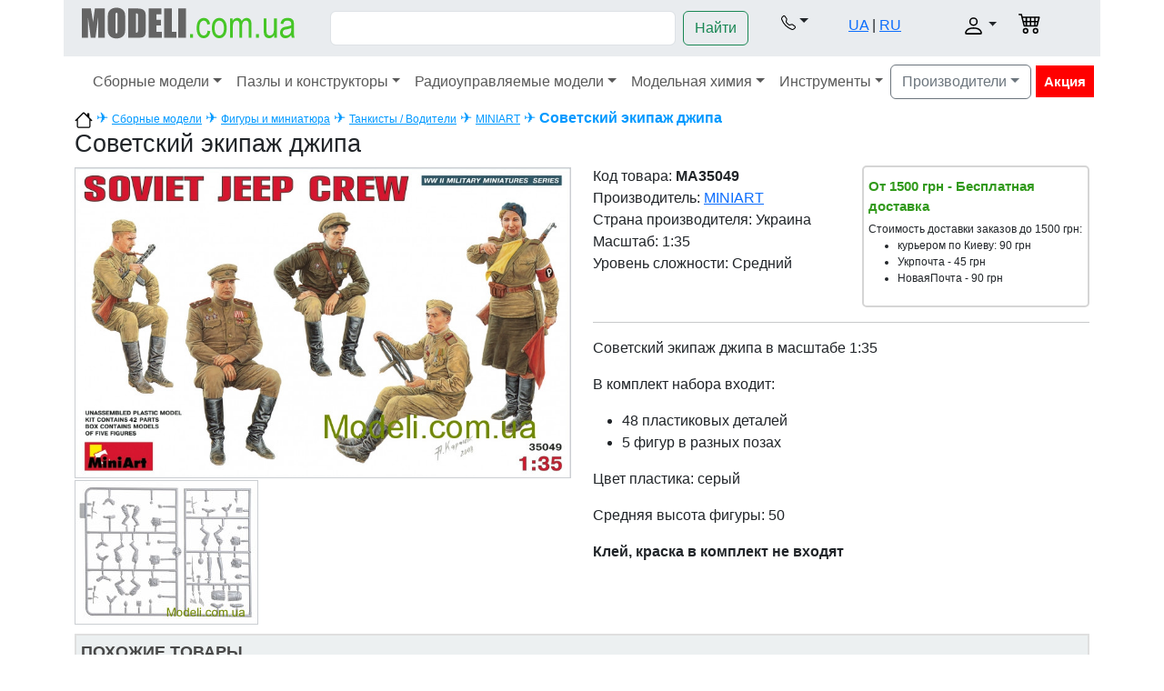

--- FILE ---
content_type: text/html; charset=UTF-8
request_url: https://www.modeli.com.ua/product/sovetskij-ekipazh-dzhipa-miniart-35049.html
body_size: 10795
content:
<!DOCTYPE html>
<html>
<head>
	<meta http-equiv="Content-Type" content="text/html; charset=utf-8">
	<title>Советский экипаж джипа MINIART 35049 Хоббі Маркет Modeli.com.ua</title>
	<link rel="shortcut icon" href="/templates/modeli_v2/favicon.ico">
		<meta name="DESCRIPTION" content="Советский экипаж джипа от производителя MiniArt в масштабе 1/35">
	<meta name="KEYWORDS" content="MINIART,MINIART 35049,Советский экипаж джипа">
  	<base href="https://www.modeli.com.ua/">

	<meta name="viewport" content="width=device-width, initial-scale=1.0">
	<link type="text/css" rel="stylesheet" href="/templates/modeli_v2/bootstrap/css/bootstrap.min.css">
	<link type="text/css" rel="stylesheet" href="/templates/modeli_v2/template.css?v=3">
	<link type="text/css" rel="stylesheet" href="/templates/modeli_v2/javascript/lightbox/jquery.lightbox-0.5.css">
	<link type="text/css" rel="stylesheet" href="/templates/modeli_v2/javascript/fancybox/fancybox.css">

	</head>
<body>
<div class="container-xl">

<!--BEGIN OF HEADER-->

<!--HEADER NAVIGATION-->
<header>
<div class="row p-2 bg-body-secondary">
  	<div class="col-md-4 col-xl-3">
   	<a href="https://www.modeli.com.ua/" title="Хоббі Маркет Modeli.com.ua"><img src="templates/modeli_v2/images/logo-modeli-com-ua.png" alt="Хоббі Маркет Modeli.com.ua" border="0"></a>
	</div>
	
	<div class="col-sm-12 col-md-4 col-xl-5 p-1">
	<form name="advanced" action="tools/post2get.php" method="post" class="d-flex md-w-75 sm-w-100" role="search">
		<input type="search" name="keywords" id="keywords" class="form-control me-2">
		<button class="btn btn-outline-success" type="submit">Найти</button>
		<div id="search_suggestions"></div>
		<input type="hidden" name="super_search">
    </form>
	</div>
	
	<div class="col-6 col-sm-6 col-md-2">
		<div class="row">
			<div class="col text-center">
			<div class="dropdown pt-1">
				<a class="nav-link dropdown-toggle" role="button" data-bs-toggle="dropdown" aria-expanded="false" href="#"><img src="templates/modeli_v2/images/telephone.svg" alt=""></a>
				<ul class="dropdown-menu ps-1">
					<li><a class="dropdown-item viber" href="tel:+380507660784">(050) 766-07-84</a></li>
				</ul>
			</div>
			</div>
		
			<div class="col pt-2">
				<a href="https://www.modeli.com.ua/ua/" title="українською">UA</a> | <a href="https://www.modeli.com.ua/" title="рус">RU</a>
			</div>
		</div>	
	</div>

	<div class="col-6 col-sm-6 col-md-2">
		<div class="row">
			<div class="col text-end">
			<div class="dropdown pt-2">
				<a class="nav-link dropdown-toggle" role="button" data-bs-toggle="dropdown" aria-expanded="false" href="javascript: void(0)"><img src="templates/modeli_v2/images/user.svg" alt="" class="account"></a>	
				<div class="box-login-header dropdown-menu">
<form class="px-4 py-3" name="login_home" action="login.php?action=process" method="POST">
    <div class="mb-3">
      <label class="form-label">e-mail</label>
      <input name="email_address" type="email" class="form-control">
    </div>
    <div class="mb-3">
      <label class="form-label">Пароль:</label>
      <input name="password" type="password" class="form-control">
    </div>

    <button type="submit" class="btn btn-primary">Войти</button>
</form>
<div class="dropdown-divider"></div>
<a class="dropdown-item" href="create_account.php">Зарегистрироваться</a>
<a class="dropdown-item" href="password_forgotten.php">Забыли пароль?</a>
</div>			</div>
			</div>

			<div class="col pt-1">
						<img src="templates/modeli_v2/images/cart.svg" alt="" class="shopping_cart">
						</div>
		</div>
	</div>
</div>
<!-- HEADER MENU -->
<nav class="navbar navbar-expand-xl">
  <div class="container-fluid">
  <a class="navbar-brand d-xl-none" href="#">Каталог</a>
  
	<button class="navbar-toggler navbar-toggler-right" type="button" data-bs-toggle="collapse" data-bs-target="#navbar1" >
    <span class="navbar-toggler-icon"></span>
	</button>
    <div class="collapse navbar-collapse" id="navbar1">
    <ul class="navbar-nav">
	
	<li class="nav-item dropdown">
	<a class="nav-link dropdown-toggle" data-bs-toggle="dropdown" href="category/sbornye-modeli.html">Сборные модели</a>
    
<ul class="dropdown-menu"><li><a class="dropdown-item" href="/index.php?cPath=7" title="Военная техника Украинского сопротивления">Военная техника Украинского сопротивления</a></li><li class="dropdown-submenu">
				<a class="dropdown-item dropdown-toggle" data-bs-toggle="dropdown" href="category/modeli-samoletov.html" title="Авиация">Авиация</a><ul class="dropdown-menu"><li><a class="dropdown-item" href="category/modeli-passazhirskih-samoletov.html" title="Пассажирские самолеты">Пассажирские самолеты</a></li><li><a class="dropdown-item" href="category/modeli-kosmicheskih-korablej.html" title="Космические корабли">Космические корабли</a></li><li><a class="dropdown-item" href="category/zvyozdnye-vojny-star-wars.html" title="Звёздные войны (Star Wars)">Звёздные войны (Star Wars)</a></li><li><a class="dropdown-item" href="category/modeli-istrebitelej.html" title="Истребители">Истребители</a></li><li><a class="dropdown-item" href="category/modeli-bombardirovshhikov.html" title="Бомбардировщики">Бомбардировщики</a></li><li><a class="dropdown-item" href="category/modeli-vertoletov.html" title="Модели вертолетов">Модели вертолетов</a></li><li><a class="dropdown-item" href="category/modeli-biplanov.html" title="Бипланы">Бипланы</a></li><li><a class="dropdown-item" href="category/shturmoviki.html" title="Штурмовики">Штурмовики</a></li><li><a class="dropdown-item" href="category/transportnye-samolety.html" title="Транспортные самолеты">Транспортные самолеты</a></li><li><a class="dropdown-item" href="category/gidrosamolety.html" title="Гидросамолеты">Гидросамолеты</a></li><li><a class="dropdown-item" href="category/sportivno-pilotazhnye-samolety.html" title="Спортивно-пилотажные самолеты">Спортивно-пилотажные самолеты</a></li><li><a class="dropdown-item" href="category/uchebno-trenirovochnye-samolety.html" title="Учебно-тренировочные самолеты">Учебно-тренировочные самолеты</a></li><li><a class="dropdown-item" href="category/eksperimentalnye-samolety.html" title="Экспериментальные самолеты">Экспериментальные самолеты</a></li><li><a class="dropdown-item" href="category/razvedyvatelnye-i-patrulnye.html" title="Разведывательные и патрульные">Разведывательные и патрульные</a></li><li><a class="dropdown-item" href="category/modeli-dlya-sborki-bez-kleya.html" title="Модели для сборки без клея">Модели для сборки без клея</a></li><li><a class="dropdown-item" href="category/dekali-dlya-modelej-samoletov.html" title="Декали/Маски">Декали/Маски</a></li><li><a class="dropdown-item" href="category/fototravlenie-dlya-modelej-samoletov.html" title="Фототравление">Фототравление</a></li><li><a class="dropdown-item" href="category/nabory-detalirovki-dlya-modelej-samoletov.html" title="Наборы деталировки">Наборы деталировки</a></li><li><a class="dropdown-item" href="category/sbornye-modeli-mnogocelevye-samolety.html" title="Многоцелевые">Многоцелевые</a></li></ul><li class="dropdown-submenu">
				<a class="dropdown-item dropdown-toggle" data-bs-toggle="dropdown" href="category/bronetehnika-i-artilleriya.html" title="Бронетехника и артиллерия">Бронетехника и артиллерия</a><ul class="dropdown-menu"><li><a class="dropdown-item" href="category/modeli-tankov.html" title="Танки">Танки</a></li><li><a class="dropdown-item" href="category/bronetransportery.html" title="Бронетранспортеры">Бронетранспортеры</a></li><li><a class="dropdown-item" href="category/modeli-broneavtomobilej.html" title="Бронеавтомобили">Бронеавтомобили</a></li><li><a class="dropdown-item" href="category/artilleriya-pushki.html" title="Артиллерия/Пушки">Артиллерия/Пушки</a></li><li><a class="dropdown-item" href="category/modeli-voennyh-avtomobilej.html" title="Военные автомобили">Военные автомобили</a></li><li><a class="dropdown-item" href="category/voennye-gruzoviki.html" title="Военные грузовики">Военные грузовики</a></li><li><a class="dropdown-item" href="category/radary.html" title="Радары">Радары</a></li><li><a class="dropdown-item" href="category/polevaya-kuhnya.html" title="Полевая кухня">Полевая кухня</a></li><li><a class="dropdown-item" href="category/sborka-bez-kleya-snap-fit.html" title="Сборка без клея (Snap Fit)">Сборка без клея (Snap Fit)</a></li><li><a class="dropdown-item" href="category/dekali-dlya-modelej-bronetehniki.html" title="Декали и маски">Декали и маски</a></li><li><a class="dropdown-item" href="category/fototravlenie-dlya-modelej-bronetehniki.html" title="Фототравление">Фототравление</a></li><li><a class="dropdown-item" href="category/nabory-detalirovki-dlya-modelej-bronetehniki.html" title="Наборы деталировки">Наборы деталировки</a></li><li><a class="dropdown-item" href="category/tochenye-stvoly-dlya-plastikovyh-tankov.html" title="Точеные стволы">Точеные стволы</a></li><li><a class="dropdown-item" href="category/traki-na-plastikovye-modeli-tankov.html" title="Траки">Траки</a></li></ul><li class="dropdown-submenu">
				<a class="dropdown-item dropdown-toggle" data-bs-toggle="dropdown" href="category/modeli-korablej.html" title="Флот">Флот</a><ul class="dropdown-menu"><li><a class="dropdown-item" href="category/voennye-korabli.html" title="Военные корабли">Военные корабли</a></li><li><a class="dropdown-item" href="category/parusnye-korabli.html" title="Парусные корабли">Парусные корабли</a></li><li><a class="dropdown-item" href="category/passazhirskie-korabli.html" title="Пассажирские корабли">Пассажирские корабли</a></li><li><a class="dropdown-item" href="category/podvodnye-lodki.html" title="Подводные лодки">Подводные лодки</a></li><li><a class="dropdown-item" href="category/transportnye-korabli.html" title="Транспортные корабли">Транспортные корабли</a></li><li><a class="dropdown-item" href="category/modeli-katerov.html" title="Катера">Катера</a></li><li><a class="dropdown-item" href="category/tochenye-stvoly-dlya-korablej.html" title="Стволы">Стволы</a></li><li><a class="dropdown-item" href="category/nabory-detalirovki-dlya-korablej.html" title="Наборы деталировки">Наборы деталировки</a></li></ul><li class="dropdown-submenu">
				<a class="dropdown-item dropdown-toggle" data-bs-toggle="dropdown" href="category/modeli-avtomobilej.html" title="Авто-мото">Авто-мото</a><ul class="dropdown-menu"><li><a class="dropdown-item" href="category/modeli-legkovyh-avtomobilej.html" title="Легковые автомобили">Легковые автомобили</a></li><li><a class="dropdown-item" href="category/modeli-motociklov.html" title="Мотоциклы">Мотоциклы</a></li><li><a class="dropdown-item" href="category/modeli-gruzovikov.html" title="Грузовики">Грузовики</a></li><li><a class="dropdown-item" href="category/modeli-avtobusov.html" title="Автобусы">Автобусы</a></li><li><a class="dropdown-item" href="category/avtokrany.html" title="Автокраны">Автокраны</a></li><li><a class="dropdown-item" href="category/aerodromnaya-tehnika.html" title="Аэродромная техника">Аэродромная техника</a></li><li><a class="dropdown-item" href="category/pozharnye-mashiny.html" title="Пожарные машины">Пожарные машины</a></li><li><a class="dropdown-item" href="category/toplivozapravshhiki.html" title="Топливозаправщики">Топливозаправщики</a></li><li><a class="dropdown-item" href="category/modeli-traktorov.html" title="Тракторы">Тракторы</a></li><li><a class="dropdown-item" href="category/fototravlenie-dlya-modelej-avtomobilej.html" title="Фототравление">Фототравление</a></li></ul><li class="dropdown-submenu">
				<a class="dropdown-item dropdown-toggle" data-bs-toggle="dropdown" href="category/vagony-i-poezda.html" title="Вагоны и поезда">Вагоны и поезда</a><ul class="dropdown-menu"><li><a class="dropdown-item" href="category/vagony-platformy.html" title="Вагоны/Платформы">Вагоны/Платформы</a></li><li><a class="dropdown-item" href="category/modeli-poezdov.html" title="Поезда">Поезда</a></li></ul><li class="dropdown-submenu">
				<a class="dropdown-item dropdown-toggle" data-bs-toggle="dropdown" href="category/figury-i-miniatyura.html" title="Фигуры и миниатюра">Фигуры и миниатюра</a><ul class="dropdown-menu"><li><a class="dropdown-item" href="category/figurki-soldat.html" title="Фигурки солдат">Фигурки солдат</a></li><li><a class="dropdown-item" href="category/sovremennye-soldaty.html" title="Современные солдаты">Современные солдаты</a></li><li><a class="dropdown-item" href="category/tankisty-voditeli.html" title="Танкисты / Водители">Танкисты / Водители</a></li><li><a class="dropdown-item" href="category/figurki-pilotov.html" title="Пилоты / Лётчики">Пилоты / Лётчики</a></li><li><a class="dropdown-item" href="category/voenno-istoricheskaya-miniatyura.html" title="Военно-историческая миниатюра">Военно-историческая миниатюра</a></li><li><a class="dropdown-item" href="category/figurki-grazhdanskie.html" title="Гражданские">Гражданские</a></li><li><a class="dropdown-item" href="category/kollekcionnye-figurki.html" title="Коллекционные фигурки">Коллекционные фигурки</a></li><li><a class="dropdown-item" href="category/fentezi-figurki.html" title="Фентези">Фентези</a></li><li><a class="dropdown-item" href="category/figurki-voinov.html" title="Фигурки воинов">Фигурки воинов</a></li><li><a class="dropdown-item" href="category/figurki-zhivotnyh.html" title="Фигурки животных">Фигурки животных</a></li><li><a class="dropdown-item" href="category/figurki-piratov.html" title="Фигурки пиратов">Фигурки пиратов</a></li><li><a class="dropdown-item" href="category/detalirovka-dlya-figurok.html" title="Деталировка для фигурок">Деталировка для фигурок</a></li></ul><li class="dropdown-submenu">
				<a class="dropdown-item dropdown-toggle" data-bs-toggle="dropdown" href="category/doma-dioramy.html" title="Дома/Диорамы">Дома/Диорамы</a><ul class="dropdown-menu"><li><a class="dropdown-item" href="category/fortifikacionnye-sooruzheniya.html" title="Фортификационные сооружения">Фортификационные сооружения</a></li><li><a class="dropdown-item" href="category/gorodskie-zdaniya.html" title="Городские здания">Городские здания</a></li><li><a class="dropdown-item" href="category/fragmenty-ulic.html" title="Фрагменты улиц">Фрагменты улиц</a></li><li><a class="dropdown-item" href="category/kreposti-zamki.html" title="Крепости/Замки">Крепости/Замки</a></li><li><a class="dropdown-item" href="/index.php?cPath=29" title="Аксессуары">Аксессуары</a></li></ul><li class="dropdown-submenu">
				<a class="dropdown-item dropdown-toggle" data-bs-toggle="dropdown" href="category/kollekcionnye-modeli.html" title="Коллекционные модели">Коллекционные модели</a><ul class="dropdown-menu"><li><a class="dropdown-item" href="category/kollekcionnye-modeli-avtomobilej.html" title="Масштабные модели автомобилей">Масштабные модели автомобилей</a></li><li><a class="dropdown-item" href="category/kollekcionnye-modeli-samoletov.html" title="Масштабные авиамодели">Масштабные авиамодели</a></li></ul><li class="dropdown-submenu">
				<a class="dropdown-item dropdown-toggle" data-bs-toggle="dropdown" href="category/modeli-iz-dereva.html" title="Модели из дерева">Модели из дерева</a><ul class="dropdown-menu"><li><a class="dropdown-item" href="/index.php?cPath=207" title="Маяк">Маяк</a></li><li><a class="dropdown-item" href="/index.php?cPath=173" title="Судомодельные материалы">Судомодельные материалы</a></li></ul><li><a class="dropdown-item" href="category/podarochnye-nabory.html" title="Подарочные наборы">Подарочные наборы</a></li><li><a class="dropdown-item" href="category/literatura-i-katalogi.html" title="Журналы и книги">Журналы и книги</a></li><li><a class="dropdown-item" href="category/podarochnye-sertifikaty.html" title="Подарочные сертификаты">Подарочные сертификаты</a></li></ul></li>	
	<li class="nav-item dropdown">
	<a class="nav-link dropdown-toggle" data-bs-toggle="dropdown" href="category/bumazhnye-modeli-i-pazly.html">Пазлы и конструкторы</a>
    
<ul class="dropdown-menu"><li><a class="dropdown-item" href="category/pazly.html" title="Пазлы">Пазлы</a></li><li><a class="dropdown-item" href="category/igrushechnoe-oruzhie.html" title="Игрушечное оружие">Игрушечное оружие</a></li><li class="dropdown-submenu">
				<a class="dropdown-item dropdown-toggle" data-bs-toggle="dropdown" href="category/nabory-dlya-vyshivaniya.html" title="Наборы для вышивания">Наборы для вышивания</a><ul class="dropdown-menu"><li><a class="dropdown-item" href="category/abstrakciya-nabory-dlya-vyshivki-biserom.html" title="Абстракция">Абстракция</a></li><li><a class="dropdown-item" href="category/zhizn-nabory-dlya-vyshivki-biserom.html" title="Жизнь">Жизнь</a></li><li><a class="dropdown-item" href="category/priroda-nabory-dlya-vyshivki-biserom.html" title="Природа">Природа</a></li><li><a class="dropdown-item" href="category/flagi-nabory-dlya-vyshivki-biserom.html" title="Флаги">Флаги</a></li><li><a class="dropdown-item" href="category/mandala-nabory-dlya-vyshivki-biserom.html" title="Мандала">Мандала</a></li><li><a class="dropdown-item" href="category/kosmos-nabory-dlya-vyshivki-biserom.html" title="Космос">Космос</a></li><li><a class="dropdown-item" href="category/dlya-kuhni-nabory-dlya-vyshivki-biserom.html" title="Для кухни">Для кухни</a></li><li><a class="dropdown-item" href="category/rozhdestvo-nabory-dlya-vyshivki-biserom.html" title="Рождество">Рождество</a></li><li><a class="dropdown-item" href="category/nabory-dlya-tvorchestva.html" title="Наборы для творчества">Наборы для творчества</a></li><li><a class="dropdown-item" href="category/nashivki-biserom.html" title="Нашивки Бисером">Нашивки Бисером</a></li><li><a class="dropdown-item" href="category/legkie-nabory-dlya-vyshivki-biserom.html" title="Легкие Наборы">Легкие Наборы</a></li><li><a class="dropdown-item" href="category/gorod-nabory-dlya-vyshivki-biserom.html" title="Город">Город</a></li></ul></ul></li>	
	<li class="nav-item dropdown">
	<a class="nav-link dropdown-toggle" data-bs-toggle="dropdown" href="category/radioupravlyaemye-modeli.html">Радиоуправляемые модели</a>
    
<ul class="dropdown-menu"><li><a class="dropdown-item" href="category/kvadrokoptery-multikoptery.html" title="Квадрокоптеры / Мультикоптеры">Квадрокоптеры / Мультикоптеры</a></li><li><a class="dropdown-item" href="category/radioupravlyaemye-mashinki-elektro.html" title="Радиоуправляемые машинки">Радиоуправляемые машинки</a></li><li><a class="dropdown-item" href="category/radioupravlyaemye-samolety-elektro.html" title="Радиоуправляемые самолеты">Радиоуправляемые самолеты</a></li><li><a class="dropdown-item" href="category/radioupravlyaemye-igrushki" title="Радиоуправляемые игрушки">Радиоуправляемые игрушки</a></li><li><a class="dropdown-item" href="category/radioupravlyaemye-yahty-i-katera.html" title="Радиоуправляемые катера">Радиоуправляемые катера</a></li><li class="dropdown-submenu">
				<a class="dropdown-item dropdown-toggle" data-bs-toggle="dropdown" href="category/aksessuary-i-zapchasti-k-radioupravlyaemym-modelyam.html" title="Аксессуары и запчасти">Аксессуары и запчасти</a><ul class="dropdown-menu"><li><a class="dropdown-item" href="category/akkumulyatory-i-zaryadki.html" title="Аккумуляторы и зарядки">Аккумуляторы и зарядки</a></li><li><a class="dropdown-item" href="category/kamery-i-krepleniya.html" title="Камеры и крепления">Камеры и крепления</a></li><li><a class="dropdown-item" href="category/kolesa-i-shiny.html" title="Колеса и шины">Колеса и шины</a></li><li><a class="dropdown-item" href="/index.php?cPath=196" title="Корпус, рама">Корпус, рама</a></li><li><a class="dropdown-item" href="category/lopasti-i-propellery.html" title="Лопасти и пропеллеры">Лопасти и пропеллеры</a></li><li><a class="dropdown-item" href="category/apparatura-pult-dlya-radioupravlyaemyh-modelej.html" title="Пульт / Аппаратура">Пульт / Аппаратура</a></li><li><a class="dropdown-item" href="/index.php?cPath=193" title="Регуляторы">Регуляторы</a></li><li><a class="dropdown-item" href="category/motory-i-servo.html" title="Сервоприводы / Двигатели">Сервоприводы / Двигатели</a></li><li><a class="dropdown-item" href="category/ryukzaki-i-sumki.html" title="Рюкзаки и сумки">Рюкзаки и сумки</a></li><li><a class="dropdown-item" href="/index.php?cPath=197" title="Другие детали">Другие детали</a></li></ul></ul></li>	
	<li class="nav-item dropdown">
	<a class="nav-link dropdown-toggle" data-bs-toggle="dropdown" href="category/modelnaya-himiya.html">Модельная химия</a>
    
<ul class="dropdown-menu"><li><a class="dropdown-item" href="category/kraska-vodorastvorimaya.html" title="Краска водорастворимая">Краска водорастворимая</a></li><li><a class="dropdown-item" href="category/kraska-emalevaya.html" title="Краска эмалевая">Краска эмалевая</a></li><li><a class="dropdown-item" href="category/kraski-sprej.html" title="Краски-спрей">Краски-спрей</a></li><li><a class="dropdown-item" href="category/nabory-vodorastvorimoj-kraski.html" title="Наборы водорастворимой краски">Наборы водорастворимой краски</a></li><li><a class="dropdown-item" href="category/pigmenty.html" title="Пигменты">Пигменты</a></li><li><a class="dropdown-item" href="category/rastvoriteli-humbrol-revell-tamiya-gunze-sangyo.html" title="Растворители">Растворители</a></li><li><a class="dropdown-item" href="category/grunt-i-shpaklevka.html" title="Грунт и шпаклевка">Грунт и шпаклевка</a></li><li><a class="dropdown-item" href="category/lak-dlya-plastikovyh-modelej.html" title="Лак">Лак</a></li><li><a class="dropdown-item" href="category/klej-dlya-modelej.html" title="Клей">Клей</a></li><li><a class="dropdown-item" href="/index.php?cPath=176" title="Разное">Разное</a></li></ul></li>	
	<li class="nav-item dropdown">
	<a class="nav-link dropdown-toggle" data-bs-toggle="dropdown" href="category/instrumenty.html">Инструменты</a>
    
<ul class="dropdown-menu"><li><a class="dropdown-item" href="category/nabory-kistochek.html" title="Кисти">Кисти</a></li><li><a class="dropdown-item" href="category/nozhi-i-lezviya.html" title="Ножи, лезвия, ножницы">Ножи, лезвия, ножницы</a></li><li><a class="dropdown-item" href="category/kovriki-dlya-rezki.html" title="Коврики для резки">Коврики для резки</a></li><li><a class="dropdown-item" href="category/dreli-i-sverla.html" title="Дрели и сверла">Дрели и сверла</a></li><li><a class="dropdown-item" href="category/instrumenty-dlya-derevyannyh-korablej.html" title="Наборы инструментов">Наборы инструментов</a></li><li><a class="dropdown-item" href="category/futlyary-i-podstavki.html" title="Футляры и подставки">Футляры и подставки</a></li><li><a class="dropdown-item" href="/index.php?cPath=119" title="Дополнительное оборудование">Дополнительное оборудование</a></li></ul></li>	</ul><!-- close navbar-nav -->

<div class="dropdown">
	<a class="btn btn-outline-secondary dropdown-toggle" data-bs-toggle="dropdown" aria-expanded="false" href="#">Производители</a>
	<div class="dropdown-menu brand-dropdown-fix">
		<div class="row">
		<div class="col">
			<ul class="list-unstyled">
				<li><a class="dropdown-item" href="index.php?manufacturers_id=426">A & A Models</a></li>
				<li><a class="dropdown-item" href="index.php?manufacturers_id=176">ABER</a></li>
				<li><a class="dropdown-item" href="index.php?manufacturers_id=146">Academy</a></li>
				<li><a class="dropdown-item" href="index.php?manufacturers_id=100">ACE</a></li>
				<li><a class="dropdown-item" href="index.php?manufacturers_id=267">AIM Fan Model</a></li>
				<li><a class="dropdown-item" href="index.php?manufacturers_id=300">Aires Hobby Models</a></li>
				<li><a class="dropdown-item" href="index.php?manufacturers_id=145">Alliance</a></li>
				<li><a class="dropdown-item" href="index.php?manufacturers_id=246">AMG Models</a></li>
				<li><a class="dropdown-item" href="index.php?manufacturers_id=104">AMODEL</a></li>
				<li><a class="dropdown-item" href="index.php?manufacturers_id=235">AMP</a></li>
				<li><a class="dropdown-item" href="index.php?manufacturers_id=259">Armada Hobby</a></li>
				<li><a class="dropdown-item" href="index.php?manufacturers_id=149">Armory</a></li>
				<li><a class="dropdown-item" href="index.php?manufacturers_id=141">ART Model</a></li>
				<li><a class="dropdown-item" href="index.php?manufacturers_id=188">Artesania Latina</a></li>
				<li><a class="dropdown-item" href="index.php?manufacturers_id=143">Authentic Decals</a></li>
				<li><a class="dropdown-item" href="index.php?manufacturers_id=428">AVD Models</a></li>
				<li><a class="dropdown-item" href="index.php?manufacturers_id=484">AVIATOR</a></li>
				<li><a class="dropdown-item" href="index.php?manufacturers_id=106">Avis</a></li>
				<li><a class="dropdown-item" href="index.php?manufacturers_id=317">Bat project</a></li>
				<li><a class="dropdown-item" href="index.php?manufacturers_id=137">Begemot</a></li>
				<li><a class="dropdown-item" href="index.php?manufacturers_id=305">Big Planes kits</a></li>
				<li><a class="dropdown-item" href="index.php?manufacturers_id=327">Boa Decals</a></li>
				<li><a class="dropdown-item" href="index.php?manufacturers_id=481">BSmodelle</a></li>
				<li><a class="dropdown-item" href="index.php?manufacturers_id=487">Chintoys</a></li>
				<li><a class="dropdown-item" href="index.php?manufacturers_id=171">Combrig</a></li>
				<li><a class="dropdown-item" href="index.php?manufacturers_id=407">CTA</a></li>
				<li><a class="dropdown-item" href="index.php?manufacturers_id=474">Dafa</a></li>
				<li><a class="dropdown-item" href="index.php?manufacturers_id=248">DAN models</a></li>
				<li><a class="dropdown-item" href="index.php?manufacturers_id=107">DDS</a></li>
				<li><a class="dropdown-item" href="index.php?manufacturers_id=371">Different Scales</a></li>
				<li><a class="dropdown-item" href="index.php?manufacturers_id=417">Dinogy</a></li>
				<li><a class="dropdown-item" href="index.php?manufacturers_id=366">DJI</a></li>
				<li><a class="dropdown-item" href="index.php?manufacturers_id=161">DomusKits</a></li>
				<li><a class="dropdown-item" href="index.php?manufacturers_id=446">Dora Wings</a></li>
				<li><a class="dropdown-item" href="index.php?manufacturers_id=370">DragonLabs</a></li>
				<li><a class="dropdown-item" href="index.php?manufacturers_id=109">Eastern Express</a></li>
				<li><a class="dropdown-item" href="index.php?manufacturers_id=469">Edison Giocattoli</a></li>
				<li><a class="dropdown-item" href="index.php?manufacturers_id=283">EDUARD</a></li>
				<li><a class="dropdown-item" href="index.php?manufacturers_id=431">ELF</a></li>
				<li><a class="dropdown-item" href="index.php?manufacturers_id=322">Eurographics</a></li>
				<li><a class="dropdown-item" href="index.php?manufacturers_id=385">FrSky</a></li>
				<li><a class="dropdown-item" href="index.php?manufacturers_id=418">Futaba</a></li>
				<li><a class="dropdown-item" href="index.php?manufacturers_id=480">Garbuz Models</a></li>
				<li><a class="dropdown-item" href="index.php?manufacturers_id=478">GMU</a></li>
				<li><a class="dropdown-item" href="index.php?manufacturers_id=150">GUNZE SANGYO</a></li>
				<li><a class="dropdown-item" href="index.php?manufacturers_id=151">HASEGAWA</a></li>
				<li><a class="dropdown-item" href="index.php?manufacturers_id=359">Helicute</a></li>
				<li><a class="dropdown-item" href="index.php?manufacturers_id=167">Heng Long</a></li>
				<li><a class="dropdown-item" href="index.php?manufacturers_id=250">HIMOTO</a></li>
		</ul></div><div class="col"><ul class="list-unstyled">		<li><a class="dropdown-item" href="index.php?manufacturers_id=247">Hobby Park</a></li>
				<li><a class="dropdown-item" href="index.php?manufacturers_id=368">Hobbywing</a></li>
				<li><a class="dropdown-item" href="index.php?manufacturers_id=157">Humbrol</a></li>
				<li><a class="dropdown-item" href="index.php?manufacturers_id=260">Hunor Product</a></li>
				<li><a class="dropdown-item" href="index.php?manufacturers_id=138">IBG Models</a></li>
				<li><a class="dropdown-item" href="index.php?manufacturers_id=111">ICM</a></li>
				<li><a class="dropdown-item" href="index.php?manufacturers_id=181">IOM</a></li>
				<li><a class="dropdown-item" href="index.php?manufacturers_id=202">ITALERI</a></li>
				<li><a class="dropdown-item" href="index.php?manufacturers_id=470">J-Color</a></li>
				<li><a class="dropdown-item" href="index.php?manufacturers_id=483">KELIK</a></li>
				<li><a class="dropdown-item" href="index.php?manufacturers_id=488">Kit-Soldiers</a></li>
				<li><a class="dropdown-item" href="index.php?manufacturers_id=476">Korabel</a></li>
				<li><a class="dropdown-item" href="index.php?manufacturers_id=411">KUM</a></li>
				<li><a class="dropdown-item" href="index.php?manufacturers_id=404">KV Models</a></li>
				<li><a class="dropdown-item" href="index.php?manufacturers_id=361">LC Racing</a></li>
				<li><a class="dropdown-item" href="index.php?manufacturers_id=485">Lighthouse</a></li>
				<li><a class="dropdown-item" href="index.php?manufacturers_id=383">Louise</a></li>
				<li><a class="dropdown-item" href="index.php?manufacturers_id=174">LRP</a></li>
				<li><a class="dropdown-item" href="index.php?manufacturers_id=449">M-Model</a></li>
				<li><a class="dropdown-item" href="index.php?manufacturers_id=115">Mars Figures</a></li>
				<li><a class="dropdown-item" href="index.php?manufacturers_id=427">Master</a></li>
				<li><a class="dropdown-item" href="index.php?manufacturers_id=116">Master Box</a></li>
				<li><a class="dropdown-item" href="index.php?manufacturers_id=264">Master Korabel</a></li>
				<li><a class="dropdown-item" href="index.php?manufacturers_id=319">MDA models</a></li>
				<li><a class="dropdown-item" href="index.php?manufacturers_id=296">Metallic Details</a></li>
				<li><a class="dropdown-item" href="index.php?manufacturers_id=155">MIG</a></li>
				<li><a class="dropdown-item" href="index.php?manufacturers_id=395">MIG (AMMO)</a></li>
				<li><a class="dropdown-item" href="index.php?manufacturers_id=144">Mikro-Mir</a></li>
				<li><a class="dropdown-item" href="index.php?manufacturers_id=117">Military Wheels</a></li>
				<li><a class="dropdown-item" href="index.php?manufacturers_id=168">Mini World</a></li>
				<li><a class="dropdown-item" href="index.php?manufacturers_id=118">MINIART</a></li>
				<li><a class="dropdown-item" href="index.php?manufacturers_id=461">Miniart Crafts</a></li>
				<li><a class="dropdown-item" href="index.php?manufacturers_id=347">Mister Craft</a></li>
				<li><a class="dropdown-item" href="index.php?manufacturers_id=237">Modeli.com.ua</a></li>
				<li><a class="dropdown-item" href="index.php?manufacturers_id=206">ModelSvit</a></li>
				<li><a class="dropdown-item" href="index.php?manufacturers_id=326">Northstar Models</a></li>
				<li><a class="dropdown-item" href="index.php?manufacturers_id=337">OKB Grigorov</a></li>
				<li><a class="dropdown-item" href="index.php?manufacturers_id=121">Orion</a></li>
				<li><a class="dropdown-item" href="index.php?manufacturers_id=400">Pavla Model</a></li>
				<li><a class="dropdown-item" href="index.php?manufacturers_id=304">Plus model</a></li>
				<li><a class="dropdown-item" href="index.php?manufacturers_id=373">Power HD</a></li>
				<li><a class="dropdown-item" href="index.php?manufacturers_id=415">Precision Aerobatics</a></li>
				<li><a class="dropdown-item" href="index.php?manufacturers_id=159">Print Scale</a></li>
				<li><a class="dropdown-item" href="index.php?manufacturers_id=122">PST</a></li>
				<li><a class="dropdown-item" href="index.php?manufacturers_id=315">Quickboost</a></li>
				<li><a class="dropdown-item" href="index.php?manufacturers_id=422">ReadyToSky</a></li>
				<li><a class="dropdown-item" href="index.php?manufacturers_id=123">Red Box</a></li>
				<li><a class="dropdown-item" href="index.php?manufacturers_id=403">Reskit</a></li>
				<li><a class="dropdown-item" href="index.php?manufacturers_id=224">Revell</a></li>
				<li><a class="dropdown-item" href="index.php?manufacturers_id=125">RODEN</a></li>
		</ul></div><div class="col"><ul class="list-unstyled">		<li><a class="dropdown-item" href="index.php?manufacturers_id=486">ROSA</a></li>
				<li><a class="dropdown-item" href="index.php?manufacturers_id=460">RunCam</a></li>
				<li><a class="dropdown-item" href="index.php?manufacturers_id=378">SJCam</a></li>
				<li><a class="dropdown-item" href="index.php?manufacturers_id=126">Skif</a></li>
				<li><a class="dropdown-item" href="index.php?manufacturers_id=374">SkyRC</a></li>
				<li><a class="dropdown-item" href="index.php?manufacturers_id=128">SMK</a></li>
				<li><a class="dropdown-item" href="index.php?manufacturers_id=436">Sova Model</a></li>
				<li><a class="dropdown-item" href="index.php?manufacturers_id=441">Subotech</a></li>
				<li><a class="dropdown-item" href="index.php?manufacturers_id=375">T-Motor</a></li>
				<li><a class="dropdown-item" href="index.php?manufacturers_id=173">TAMIYA</a></li>
				<li><a class="dropdown-item" href="index.php?manufacturers_id=380">Tarot</a></li>
				<li><a class="dropdown-item" href="index.php?manufacturers_id=367">TBS</a></li>
				<li><a class="dropdown-item" href="index.php?manufacturers_id=363">Team Magic</a></li>
				<li><a class="dropdown-item" href="index.php?manufacturers_id=365">TechOne</a></li>
				<li><a class="dropdown-item" href="index.php?manufacturers_id=131">Toko</a></li>
				<li><a class="dropdown-item" href="index.php?manufacturers_id=198">Tristar</a></li>
				<li><a class="dropdown-item" href="index.php?manufacturers_id=387">TRIX</a></li>
				<li><a class="dropdown-item" href="index.php?manufacturers_id=156">TRUMPETER</a></li>
				<li><a class="dropdown-item" href="index.php?manufacturers_id=297">Ultima Ratio</a></li>
				<li><a class="dropdown-item" href="index.php?manufacturers_id=218">UMT</a></li>
				<li><a class="dropdown-item" href="index.php?manufacturers_id=132">Unimodels</a></li>
				<li><a class="dropdown-item" href="index.php?manufacturers_id=360">VolantexRC</a></li>
				<li><a class="dropdown-item" href="index.php?manufacturers_id=454">WENYI</a></li>
				<li><a class="dropdown-item" href="index.php?manufacturers_id=249">WL Toys</a></li>
				<li><a class="dropdown-item" href="index.php?manufacturers_id=456">Wowitoys</a></li>
				<li><a class="dropdown-item" href="index.php?manufacturers_id=184">Zebrano</a></li>
				<li><a class="dropdown-item" href="index.php?manufacturers_id=135">ZZ Modell</a></li>
					</ul>
		</div>
		</div>

	</div>
</div>
	
<div class="box-sale"><a class="button-sale" href="index.php?si=5">Акция</a></div>


</div>
</div>

</nav>
</header>
<div class="wrapper">
<div class="breadcrumbs"><a href="/"><img src="templates/modeli_v2/images/home.svg" alt="https://www.modeli.com.ua" width="20"></a> &#9992; <a href="/index.php?cPath=18">Сборные модели</a> &#9992; <a href="/index.php?cPath=25">Фигуры и миниатюра</a> &#9992; <a href="/index.php?cPath=45">Танкисты / Водители</a> &#9992; <a href="/index.php?manufacturers_id=118">MINIART</a> &#9992; <strong>Советский экипаж джипа</strong></div>
<h1>Советский экипаж джипа</h1>
<div itemscope itemtype="http://schema.org/Product">
	<div class="row row-cols-1 row-cols-md-2">
		<div class="col">
			<div id="gallery">
<ul class="images-list">
	<li>
		<a href="images/products/miniart/ma35049.jpg" title="MINIART 35049 Советский экипаж джипа">
			<img class="img-fluid" src="images/products/miniart/ma35049.jpg" alt="MINIART 35049 Советский экипаж джипа">
		</a>
	</li>
	<li>
		<a href="images/products/miniart/ma35049_1.jpg" title="MINIART 35049 Советский экипаж джипа">
			<img src="images/products/miniart/sm_ma35049_1.jpg" alt="MINIART 35049 Советский экипаж джипа">
		</a>
	</li>
</ul>
</div>
		</div>

		<div class="col">
			<meta itemprop="name" content="MINIART 35049 Советский экипаж джипа">

			<div class="row">
				<div class="col">
											Код товара: <b>MA35049</b>
					<div class="tile_text"><span>Производитель: </span><a href="/index.php?manufacturers_id=118">MINIART</a></div><div class="tile_text"><span>Страна производителя: </span>Украина</div>Масштаб: 1:35<br>Уровень сложности: Cредний<br>				</div>
				
				<div class="col-12 col-md-6">
					<div class="shipping_explain d-md-block"><div class="shipping_explain_header">От 1500 грн - Бесплатная доставка</div>Стоимость доставки заказов до 1500 грн:
<ul><li>курьером по Киеву: 90 грн</li>
<li>Укрпочта - 45 грн</li>
<li>НоваяПочта - 90 грн</li>
</ul></div>
				</div>
			</div>

			<hr>
			<div itemprop="description"><p>Советский экипаж джипа&nbsp;в масштабе 1:35</p>
<p>В комплект набора входит:</p>
<ul>
<li>48 пластиковых деталей</li>
<li>5 фигур в разных позах</li>
</ul>
<p>Цвет пластика: серый</p>
<p>Средняя высота фигуры: 50</p>
<p><strong>Клей, краска в комплект не входят</strong></p>
<div>&nbsp;</div></div>
		</div>
	</div>

	<div class="related-items-header"><span>ПОХОЖИЕ ТОВАРЫ</span></div>
	<div class="container">
	<div class="row row-cols-sm-2 row-cols-md-3 row-cols-lg-4">
	<div class="col pb-2">
    	<div class="card h-100">
			<a href="product/nabor-figurok-vengerskij-tankovyj-ekipazh-vtoraya-mirovaya-vojna-nabor-1-orion.html" title="Венгерский танковый экипаж, Вторая мировая война, набор 1"><img class="card-img" src="images/products/orion/sm_ori72069.jpg" alt="Венгерский танковый экипаж, Вторая мировая война, набор 1"></a>
			
			<div class="card-body">
				<a class="card-link" href="product/nabor-figurok-vengerskij-tankovyj-ekipazh-vtoraya-mirovaya-vojna-nabor-1-orion.html">Венгерский танковый экипаж, Вторая мировая война, набор 1</a>
				<div class="text-muted pt-2">Код товара: ORI72069</div> 
				<div class="text-muted">
									</div>
				<div class="text-muted">
									</div>

				<div class="justify-content-between align-items-center">
            	
									<div class="text-center text-success p-2 fw-bold">232 Грн.</div>
					<div class="d-grid gap-2">
						<a class="btn btn-success" href="shopping_add2cart.php?action=buy_now&products_id=35795">Купить</a>
					</div>
								
				</div>
			</div>
		</div>
	</div>
		<div class="col pb-2">
    	<div class="card h-100">
			<a href="product/nabor-figurok-polskij-tankovyj-ekipazh-miniart-35267.html" title="Польский танковый экипаж"><img class="card-img" src="images/products/miniart/sm_ma35267.jpg" alt="Польский танковый экипаж"></a>
			
			<div class="card-body">
				<a class="card-link" href="product/nabor-figurok-polskij-tankovyj-ekipazh-miniart-35267.html">Польский танковый экипаж</a>
				<div class="text-muted pt-2">Код товара: MA35267</div> 
				<div class="text-muted">
									</div>
				<div class="text-muted">
									</div>

				<div class="justify-content-between align-items-center">
            	
									<div class="text-center text-success p-2 fw-bold">437 Грн.</div>
					<div class="d-grid gap-2">
						<a class="btn btn-success" href="shopping_add2cart.php?action=buy_now&products_id=29966">Купить</a>
					</div>
								
				</div>
			</div>
		</div>
	</div>
		<div class="col pb-2">
    	<div class="card h-100">
			<a href="product/nemeckij-tankist-1942-g-zebrano-35007.html" title="Немецкий танкист, 1942 г."><img class="card-img" src="images/products/zebrano/sm_zeb-f35007.jpg" alt="Немецкий танкист, 1942 г."></a>
			
			<div class="card-body">
				<a class="card-link" href="product/nemeckij-tankist-1942-g-zebrano-35007.html">Немецкий танкист, 1942 г.</a>
				<div class="text-muted pt-2">Код товара: ZEB-F35007</div> 
				<div class="text-muted">
									</div>
				<div class="text-muted">
									</div>

				<div class="justify-content-between align-items-center">
            	
									<div class="text-center text-success p-2 fw-bold">332 Грн.</div>
					<div class="d-grid gap-2">
						<a class="btn btn-success" href="shopping_add2cart.php?action=buy_now&products_id=7057">Купить</a>
					</div>
								
				</div>
			</div>
		</div>
	</div>
		<div class="col pb-2">
    	<div class="card h-100">
			<a href="product/nabor-figurok-polskij-tankovyj-ekipazh-vtoraya-mirovaya-vojna-orion-72065.html" title="Польский танковый экипаж, Вторая мировая война"><img class="card-img" src="images/products/orion/sm_ori72065.jpg" alt="Польский танковый экипаж, Вторая мировая война"></a>
			
			<div class="card-body">
				<a class="card-link" href="product/nabor-figurok-polskij-tankovyj-ekipazh-vtoraya-mirovaya-vojna-orion-72065.html">Польский танковый экипаж, Вторая мировая война</a>
				<div class="text-muted pt-2">Код товара: ORI72065</div> 
				<div class="text-muted">
									</div>
				<div class="text-muted">
									</div>

				<div class="justify-content-between align-items-center">
            	
									<div class="text-center text-success p-2 fw-bold">232 Грн.</div>
					<div class="d-grid gap-2">
						<a class="btn btn-success" href="shopping_add2cart.php?action=buy_now&products_id=35111">Купить</a>
					</div>
								
				</div>
			</div>
		</div>
	</div>
	</div>
</div>

<!-- reviews //-->
<br>
<div class="row">
    <div class="col-12 col-md-6 pb-3">
    <table>
    <tr><td><b>Отзывы о Советский экипаж джипа</b></td></tr>
        </table>
    </div>
    
    <div class="col-12 col-md-6">
    <div class="review_results"></div>
    <div class="mb-3">
        <label class="form-label">Ваше имя</label>
        <input class="form-control w-50" type="text" id="nickname" value="">
    </div>
    <div class="mb-3">
        <label class="form-label">Электронная почта</label>
        <input class="form-control w-50" type="email" id="email" value="">
    </div>
    <div class="mb-3">
        <label class="form-label">Комментарий</label>
        <textarea class="form-control" name="review" id="review"></textarea>
    </div>
    <div class="mb-3">
        <label class="form-label"><img src="tools/captcha.php"></label>
        <input class="form-control w-25" type="text" id="code">
        <input type="hidden" value="add_review" id="rw_action"
        <input type="hidden" value="2452" id="products_id">
    </div>
    <div class="mb-3">
        <button class="rw_button btn btn-secondary">Добавить отзыв</button>
    </div>

    </div>
</div>

<!-- reviews //-->
	<div class="shipping_region_text"><br>Доставка по всей Украине: Киев, Львов, Одесса, Харьков, Запорожье, Днепро, Херсон, Кривой Рог, Николаев, Ровно, Полтава, Кировоград, Ивано-Франковск, Винница, Житомир, Черновцы, Черкассы, Чернигов, Сумы, Хмельницкий, Тернополь, Луцк</div>
</div>
</div>
<!--END OF WRAPPER -->

<script src="/templates/modeli_v2/bootstrap/js/bootstrap.bundle.min.js"></script>
<script src="/templates/modeli_v2/javascript/jquery-2.1.4.min.js"></script>
<script src="/templates/modeli_v2/javascript/lightbox/jquery.lightbox-0.5.js"></script>
<script src="/templates/modeli_v2/javascript/fancybox/fancybox.min.js"></script>
<script src="/templates/modeli_v2/javascript/common.js"></script>
<script src="/templates/modeli_v2/javascript/ajax.js"></script>

<script>
$("#btn_notify").fancybox({
  maxWidth	: 400,
  maxHeight	: 250,
  autoSize	: false
});
$("#btn_preorder").fancybox({
  maxWidth	: 400,
  maxHeight	: 230,
  autoSize	: false
});
$(".youtube").fancybox({
  maxWidth	: 800,
	maxHeight	: 600,
	fitToView	: false,
	width		: '70%',
	height		: '70%',
	autoSize	: false,
	closeClick	: false,
	openEffect	: 'none',
	closeEffect	: 'none'
});
</script>

<!--BEGIN OF FOOTER -->
<footer class="mt-5">
	<div class="row bg-body-secondary p-2 border-bottom">
		<div class="col-md-6 col-xl-8">
		
	<div class="p-2">Подписаться на рассылку</div>
	<div class="input-group">
		<input type="text" name="nickname" placeholder="Ваше имя" class="form-control ms-2" id="subscribe_nickname">
		<input type="text" name="email" placeholder="Электронная почта" class="form-control mx-1" id="subscribe_email">
		<button class="btn btn-primary" id="subscribe-button">Подписаться</button>
	</div>
		</div>
		<div class="col-md-6 col-xl-4 text-sm-center text-lg-end pt-2">
			<a href="https://www.facebook.com/people/Modelicomua/100086773206089/" target="_blank" rel="nofollow"><img src="templates/modeli_v2/images/ico-fb.png" alt="facebook"></a>
			<a href="https://instagram.com/modeli_com.ua/" target="_blank" rel="nofollow"><img src="templates/modeli_v2/images/ico-inst.png" alt="instagram"></a>
			<a href="https://www.youtube.com/c/HobbyMarketModeli" target="_blank" rel="nofollow"><img src="templates/modeli_v2/images/ico-youtube.png" alt="youtube"></a>
			<a href="https://twitter.com/modeli_com_ua" target="_blank" rel="nofollow"><img src="templates/modeli_v2/images/ico-tw.png" alt="twitter"></a>
			<a href="https://t.me/m1d2e" target="_blank" rel="nofollow"><img src="templates/modeli_v2/images/ico-tm.png" alt="telegram"></a>
		</div>
	</div>

	<div class="row p-3 bg-body-tertiary">
	<div class="col-4 d-sm-none d-md-block">
		<a href="faq/oplata-i-dostavka-ru.html">Оплата и Доставка</a><br>
    	<a href="contact_us.php">Контакты</a><br>
		<a href="content.php?module=faq" title="Помощь">Помощь</a><br>
		<a href="content.php?module=article" title="Статьи о моделизме">Статьи</a><br>
		<a href="content.php?module=video" title="Видео">Видео</a><br>
		<a href="content.php?module=review" title="Обзоры моделей">Обзоры</a><br>
		<a href="content.php?module=news" title="Новости моделизма">События</a><br>
	</div>
	
	<div class="col-4 d-sm-none d-md-block">
		<a href="special/podarochnye-sertifikaty.html">Подарочные сертификаты</a><br>
		<a href="faq/chasto-zadavaemye-voprosy.html">Часто задаваемые вопросы</a><br>
		<a href="faq/publichnaya-oferta.html">Публичная оферта</a><br>
		<a href="special/o-magazine.html">О магазине</a><br>
		<a href="special/sotrudnichestvo.html">Сотрудничество</a><br>
	</div>

	<div class="col-4 d-sm-none d-md-block text-end">
	с 10:00 до 18:00 (пн-пт)<br>
<div class="mts">(050) 766-07-84</div>	</div>
	
	<div class="col-12 pb-2 text-center">&copy; 2009-2026 <a href="/index.php" class="copyright">&#9992; Хоббі Маркет Modeli.com.ua</a></div>
</div>
</footer>
<!--END OF FOOTER -->

</div><!-- close div main container-->


<!-- Google analytics & Google Ads -->
<script async src="https://www.googletagmanager.com/gtag/js?id=AW-1045667355"></script>
<script async src="https://www.googletagmanager.com/gtag/js?id=UA-2599262-1"></script>
<script>
  window.dataLayer = window.dataLayer || [];
  function gtag(){dataLayer.push(arguments);}
  	gtag('js', new Date());
  	gtag('config', 'UA-2599262-1');
	gtag('config', 'AW-1045667355');
	</script>
<!-- /Google analytics -->

<!-- Google Tag Manager -->
<script>(function(w,d,s,l,i){w[l]=w[l]||[];w[l].push({'gtm.start':
new Date().getTime(),event:'gtm.js'});var f=d.getElementsByTagName(s)[0],
j=d.createElement(s),dl=l!='dataLayer'?'&l='+l:'';j.async=true;j.src=
'https://www.googletagmanager.com/gtm.js?id='+i+dl;f.parentNode.insertBefore(j,f);
})(window,document,'script','dataLayer','GTM-P7WGTZL');</script>
<!-- End Google Tag Manager -->

<!-- Google Tag Manager (noscript) -->
<noscript><iframe src="https://www.googletagmanager.com/ns.html?id=GTM-P7WGTZL"
height="0" width="0" style="display:none;visibility:hidden"></iframe></noscript>
<!-- End Google Tag Manager (noscript) -->


</body>
</html>
